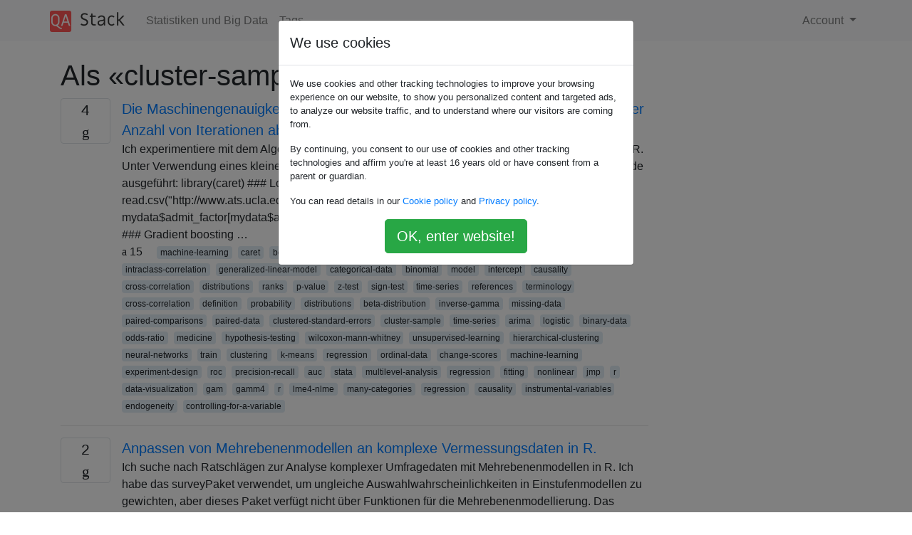

--- FILE ---
content_type: text/html; charset=utf-8
request_url: https://qastack.com.de/stats/tagged/cluster-sample/
body_size: 29153
content:

<!doctype html>
<html lang="en">
<head>
  
  <!-- Global site tag (gtag.js) - Google Analytics -->
  <script async src="https://www.googletagmanager.com/gtag/js?id=UA-133560070-15"></script>
  <script>
    window.dataLayer = window.dataLayer || [];
    function gtag(){dataLayer.push(arguments);}
    gtag('js', new Date());
    gtag('config', 'UA-133560070-15');
  </script>
  

  <!-- Required meta tags -->
  <meta charset="utf-8">
  <meta name="viewport" content="width=device-width, initial-scale=1, shrink-to-fit=no">

  <link rel="stylesheet" href="https://qastack-assets.s3.eu-central-1.amazonaws.com/static/lib/bootstrap-4.4.1/css/bootstrap.min.css">
  <link rel="stylesheet" href="https://qastack-assets.s3.eu-central-1.amazonaws.com/static/css/custom.css" >
  <link rel="stylesheet" href="https://qastack-assets.s3.eu-central-1.amazonaws.com/static/icons/styles.css" >

  <title>Statistiken und Big Data cluster-sample</title>
  
  <link rel="canonical" href="https://qastack.com.de/stats/tagged/cluster-sample/" />


  <link rel="apple-touch-icon" sizes="180x180" href="https://qastack-assets.s3.eu-central-1.amazonaws.com/static/favicon/apple-touch-icon.png">
  <link rel="icon" type="image/png" sizes="32x32" href="https://qastack-assets.s3.eu-central-1.amazonaws.com/static/favicon/favicon-32x32.png">
  <link rel="icon" type="image/png" sizes="16x16" href="https://qastack-assets.s3.eu-central-1.amazonaws.com/static/favicon/favicon-16x16.png">
  <link rel="manifest" href="https://qastack-assets.s3.eu-central-1.amazonaws.com/static/favicon/site.webmanifest">

  <script>var useGDPR = true;</script>

  
  <script async src="https://pagead2.googlesyndication.com/pagead/js/adsbygoogle.js"></script>
  <script>
    if(useGDPR) {
        (adsbygoogle = window.adsbygoogle || []).pauseAdRequests = 1;
        
    }
    (adsbygoogle = window.adsbygoogle || []).push({
        google_ad_client: "ca-pub-0985488874840506",
        enable_page_level_ads: true
    });
  </script>
</head>
<body>
<nav class="navbar navbar-expand navbar-light bg-light">
  <div class="container">
    <a class="navbar-brand" href="/"><img src="https://qastack-assets.s3.eu-central-1.amazonaws.com/static/img/logo.png" height="30" alt="QA Stack"></a>
    <button class="navbar-toggler" type="button" data-toggle="collapse" data-target="#navbarSupportedContent"
            aria-controls="navbarSupportedContent" aria-expanded="false" aria-label="Toggle navigation">
      <span class="navbar-toggler-icon"></span>
    </button>

    <div class="collapse navbar-collapse" id="navbarSupportedContent">
      <ul class="navbar-nav mr-auto">
        
          <li class="nav-item">
            <a class="nav-link" href="/stats/">Statistiken und Big Data</a>
          </li>
          <li class="nav-item">
            <a class="nav-link" href="/stats/tags/">Tags</a>
          </li>
        
      </ul>
      
      <ul class="navbar-nav">
        <li class="nav-item dropdown">
          
            <a class="nav-link dropdown-toggle" href="#" id="authDropdown" role="button" data-toggle="dropdown" aria-haspopup="true" aria-expanded="false">
              Account
            </a>
            <div class="dropdown-menu dropdown-menu-right" aria-labelledby="authDropdown">
              <a class="dropdown-item" href="/accounts/login/?next=/">Anmeldung</a>
              <a class="dropdown-item" href="/accounts/signup/?next=/stats/tagged/cluster-sample/">Registrieren</a>
            </div>
          
        </li>
      </ul>
    </div>
  </div>
</nav>
<section class="container mt-4">
  
  
  
    <h1 class="">Als «cluster-sample» getaggte Fragen</h1>
    
  

  <div class="row">
    <div class="col-md-9" id="jscroll">
      

  <article class="media">
    <div class="text-center pr-3">
      
      <div>
        <div class="votes-count border rounded" title="antworten">
          4 <br> <span class="icon-answers"></span>
        </div>
      </div>
    </div>
    <div class="media-body">
      <a href="/stats/215790/gradient-boosting-machine-accuracy-decreases-as-number-of-iterations-increases" class="list-name">Die Maschinengenauigkeit zur Steigerung des Gradienten nimmt mit zunehmender Anzahl von Iterationen ab</a>
      <div>Ich experimentiere mit dem Algorithmus der Gradientenverstärkungsmaschine über das caretPaket in R. Unter Verwendung eines kleinen Datensatzes für Hochschulzulassungen habe ich den folgenden Code ausgeführt: library(caret) ### Load admissions dataset. ### mydata &amp;lt;- read.csv(&quot;http://www.ats.ucla.edu/stat/data/binary.csv&quot;) ### Create yes/no levels for admission. ### mydata$admit_factor[mydata$admit==0] &amp;lt;- &quot;no&quot; mydata$admit_factor[mydata$admit==1] &amp;lt;- &quot;yes&quot; ### Gradient boosting …</div>
      <div>
        
          <span class="mr-3">
                  <span class="icon-thumbs-up"></span> 15
                </span>
        
        
          <span>
                  
                    <a href="/stats/tagged/machine-learning/" class="badge badge-warning">machine-learning</a>&nbsp;
                  
                    <a href="/stats/tagged/caret/" class="badge badge-warning">caret</a>&nbsp;
                  
                    <a href="/stats/tagged/boosting/" class="badge badge-warning">boosting</a>&nbsp;
                  
                    <a href="/stats/tagged/gbm/" class="badge badge-warning">gbm</a>&nbsp;
                  
                    <a href="/stats/tagged/hypothesis-testing/" class="badge badge-warning">hypothesis-testing</a>&nbsp;
                  
                    <a href="/stats/tagged/t-test/" class="badge badge-warning">t-test</a>&nbsp;
                  
                    <a href="/stats/tagged/panel-data/" class="badge badge-warning">panel-data</a>&nbsp;
                  
                    <a href="/stats/tagged/psychometrics/" class="badge badge-warning">psychometrics</a>&nbsp;
                  
                    <a href="/stats/tagged/intraclass-correlation/" class="badge badge-warning">intraclass-correlation</a>&nbsp;
                  
                    <a href="/stats/tagged/generalized-linear-model/" class="badge badge-warning">generalized-linear-model</a>&nbsp;
                  
                    <a href="/stats/tagged/categorical-data/" class="badge badge-warning">categorical-data</a>&nbsp;
                  
                    <a href="/stats/tagged/binomial/" class="badge badge-warning">binomial</a>&nbsp;
                  
                    <a href="/stats/tagged/model/" class="badge badge-warning">model</a>&nbsp;
                  
                    <a href="/stats/tagged/intercept/" class="badge badge-warning">intercept</a>&nbsp;
                  
                    <a href="/stats/tagged/causality/" class="badge badge-warning">causality</a>&nbsp;
                  
                    <a href="/stats/tagged/cross-correlation/" class="badge badge-warning">cross-correlation</a>&nbsp;
                  
                    <a href="/stats/tagged/distributions/" class="badge badge-warning">distributions</a>&nbsp;
                  
                    <a href="/stats/tagged/ranks/" class="badge badge-warning">ranks</a>&nbsp;
                  
                    <a href="/stats/tagged/p-value/" class="badge badge-warning">p-value</a>&nbsp;
                  
                    <a href="/stats/tagged/z-test/" class="badge badge-warning">z-test</a>&nbsp;
                  
                    <a href="/stats/tagged/sign-test/" class="badge badge-warning">sign-test</a>&nbsp;
                  
                    <a href="/stats/tagged/time-series/" class="badge badge-warning">time-series</a>&nbsp;
                  
                    <a href="/stats/tagged/references/" class="badge badge-warning">references</a>&nbsp;
                  
                    <a href="/stats/tagged/terminology/" class="badge badge-warning">terminology</a>&nbsp;
                  
                    <a href="/stats/tagged/cross-correlation/" class="badge badge-warning">cross-correlation</a>&nbsp;
                  
                    <a href="/stats/tagged/definition/" class="badge badge-warning">definition</a>&nbsp;
                  
                    <a href="/stats/tagged/probability/" class="badge badge-warning">probability</a>&nbsp;
                  
                    <a href="/stats/tagged/distributions/" class="badge badge-warning">distributions</a>&nbsp;
                  
                    <a href="/stats/tagged/beta-distribution/" class="badge badge-warning">beta-distribution</a>&nbsp;
                  
                    <a href="/stats/tagged/inverse-gamma/" class="badge badge-warning">inverse-gamma</a>&nbsp;
                  
                    <a href="/stats/tagged/missing-data/" class="badge badge-warning">missing-data</a>&nbsp;
                  
                    <a href="/stats/tagged/paired-comparisons/" class="badge badge-warning">paired-comparisons</a>&nbsp;
                  
                    <a href="/stats/tagged/paired-data/" class="badge badge-warning">paired-data</a>&nbsp;
                  
                    <a href="/stats/tagged/clustered-standard-errors/" class="badge badge-warning">clustered-standard-errors</a>&nbsp;
                  
                    <a href="/stats/tagged/cluster-sample/" class="badge badge-warning">cluster-sample</a>&nbsp;
                  
                    <a href="/stats/tagged/time-series/" class="badge badge-warning">time-series</a>&nbsp;
                  
                    <a href="/stats/tagged/arima/" class="badge badge-warning">arima</a>&nbsp;
                  
                    <a href="/stats/tagged/logistic/" class="badge badge-warning">logistic</a>&nbsp;
                  
                    <a href="/stats/tagged/binary-data/" class="badge badge-warning">binary-data</a>&nbsp;
                  
                    <a href="/stats/tagged/odds-ratio/" class="badge badge-warning">odds-ratio</a>&nbsp;
                  
                    <a href="/stats/tagged/medicine/" class="badge badge-warning">medicine</a>&nbsp;
                  
                    <a href="/stats/tagged/hypothesis-testing/" class="badge badge-warning">hypothesis-testing</a>&nbsp;
                  
                    <a href="/stats/tagged/wilcoxon-mann-whitney/" class="badge badge-warning">wilcoxon-mann-whitney</a>&nbsp;
                  
                    <a href="/stats/tagged/unsupervised-learning/" class="badge badge-warning">unsupervised-learning</a>&nbsp;
                  
                    <a href="/stats/tagged/hierarchical-clustering/" class="badge badge-warning">hierarchical-clustering</a>&nbsp;
                  
                    <a href="/stats/tagged/neural-networks/" class="badge badge-warning">neural-networks</a>&nbsp;
                  
                    <a href="/stats/tagged/train/" class="badge badge-warning">train</a>&nbsp;
                  
                    <a href="/stats/tagged/clustering/" class="badge badge-warning">clustering</a>&nbsp;
                  
                    <a href="/stats/tagged/k-means/" class="badge badge-warning">k-means</a>&nbsp;
                  
                    <a href="/stats/tagged/regression/" class="badge badge-warning">regression</a>&nbsp;
                  
                    <a href="/stats/tagged/ordinal-data/" class="badge badge-warning">ordinal-data</a>&nbsp;
                  
                    <a href="/stats/tagged/change-scores/" class="badge badge-warning">change-scores</a>&nbsp;
                  
                    <a href="/stats/tagged/machine-learning/" class="badge badge-warning">machine-learning</a>&nbsp;
                  
                    <a href="/stats/tagged/experiment-design/" class="badge badge-warning">experiment-design</a>&nbsp;
                  
                    <a href="/stats/tagged/roc/" class="badge badge-warning">roc</a>&nbsp;
                  
                    <a href="/stats/tagged/precision-recall/" class="badge badge-warning">precision-recall</a>&nbsp;
                  
                    <a href="/stats/tagged/auc/" class="badge badge-warning">auc</a>&nbsp;
                  
                    <a href="/stats/tagged/stata/" class="badge badge-warning">stata</a>&nbsp;
                  
                    <a href="/stats/tagged/multilevel-analysis/" class="badge badge-warning">multilevel-analysis</a>&nbsp;
                  
                    <a href="/stats/tagged/regression/" class="badge badge-warning">regression</a>&nbsp;
                  
                    <a href="/stats/tagged/fitting/" class="badge badge-warning">fitting</a>&nbsp;
                  
                    <a href="/stats/tagged/nonlinear/" class="badge badge-warning">nonlinear</a>&nbsp;
                  
                    <a href="/stats/tagged/jmp/" class="badge badge-warning">jmp</a>&nbsp;
                  
                    <a href="/stats/tagged/r/" class="badge badge-warning">r</a>&nbsp;
                  
                    <a href="/stats/tagged/data-visualization/" class="badge badge-warning">data-visualization</a>&nbsp;
                  
                    <a href="/stats/tagged/gam/" class="badge badge-warning">gam</a>&nbsp;
                  
                    <a href="/stats/tagged/gamm4/" class="badge badge-warning">gamm4</a>&nbsp;
                  
                    <a href="/stats/tagged/r/" class="badge badge-warning">r</a>&nbsp;
                  
                    <a href="/stats/tagged/lme4-nlme/" class="badge badge-warning">lme4-nlme</a>&nbsp;
                  
                    <a href="/stats/tagged/many-categories/" class="badge badge-warning">many-categories</a>&nbsp;
                  
                    <a href="/stats/tagged/regression/" class="badge badge-warning">regression</a>&nbsp;
                  
                    <a href="/stats/tagged/causality/" class="badge badge-warning">causality</a>&nbsp;
                  
                    <a href="/stats/tagged/instrumental-variables/" class="badge badge-warning">instrumental-variables</a>&nbsp;
                  
                    <a href="/stats/tagged/endogeneity/" class="badge badge-warning">endogeneity</a>&nbsp;
                  
                    <a href="/stats/tagged/controlling-for-a-variable/" class="badge badge-warning">controlling-for-a-variable</a>&nbsp;
                  
                </span>
        
      </div>
    </div>
  </article>
  
    <hr>
  

  <article class="media">
    <div class="text-center pr-3">
      
      <div>
        <div class="votes-count border rounded" title="antworten">
          2 <br> <span class="icon-answers"></span>
        </div>
      </div>
    </div>
    <div class="media-body">
      <a href="/stats/89204/fitting-multilevel-models-to-complex-survey-data-in-r" class="list-name">Anpassen von Mehrebenenmodellen an komplexe Vermessungsdaten in R.</a>
      <div>Ich suche nach Ratschlägen zur Analyse komplexer Umfragedaten mit Mehrebenenmodellen in R. Ich habe das surveyPaket verwendet, um ungleiche Auswahlwahrscheinlichkeiten in Einstufenmodellen zu gewichten, aber dieses Paket verfügt nicht über Funktionen für die Mehrebenenmodellierung. Das lme4Paket eignet sich hervorragend für die Mehrebenenmodellierung, aber ich kenne keine Möglichkeit, Gewichte auf verschiedenen …</div>
      <div>
        
          <span class="mr-3">
                  <span class="icon-thumbs-up"></span> 11
                </span>
        
        
          <span>
                  
                    <a href="/stats/tagged/r/" class="badge badge-warning">r</a>&nbsp;
                  
                    <a href="/stats/tagged/mixed-model/" class="badge badge-warning">mixed-model</a>&nbsp;
                  
                    <a href="/stats/tagged/weighted-sampling/" class="badge badge-warning">weighted-sampling</a>&nbsp;
                  
                    <a href="/stats/tagged/cluster-sample/" class="badge badge-warning">cluster-sample</a>&nbsp;
                  
                </span>
        
      </div>
    </div>
  </article>
  
    <hr>
  

  <article class="media">
    <div class="text-center pr-3">
      
      <div>
        <div class="votes-count border rounded" title="antworten">
          3 <br> <span class="icon-answers"></span>
        </div>
      </div>
    </div>
    <div class="media-body">
      <a href="/stats/137059/find-distribution-and-transform-to-normal-distribution" class="list-name">Finden Sie die Verteilung und transformieren Sie sie in die Normalverteilung</a>
      <div>Ich habe Daten, die beschreiben, wie oft ein Ereignis während einer Stunde stattfindet (&quot;Anzahl pro Stunde&quot;, nph) und wie lange die Ereignisse dauern (&quot;Dauer in Sekunden pro Stunde&quot;, dph). Dies sind die Originaldaten: nph &amp;lt;- c(2.50000000003638, 3.78947368414551, 1.51456310682008, 5.84686774940732, 4.58823529414907, 5.59999999993481, 5.06666666666667, 11.6470588233699, 1.99999999998209, NA, 4.46153846149851, 18, 1.05882352939726, 9.21739130425452, 27.8399999994814, …</div>
      <div>
        
          <span class="mr-3">
                  <span class="icon-thumbs-up"></span> 8
                </span>
        
        
          <span>
                  
                    <a href="/stats/tagged/normal-distribution/" class="badge badge-warning">normal-distribution</a>&nbsp;
                  
                    <a href="/stats/tagged/data-transformation/" class="badge badge-warning">data-transformation</a>&nbsp;
                  
                    <a href="/stats/tagged/logistic/" class="badge badge-warning">logistic</a>&nbsp;
                  
                    <a href="/stats/tagged/generalized-linear-model/" class="badge badge-warning">generalized-linear-model</a>&nbsp;
                  
                    <a href="/stats/tagged/ridge-regression/" class="badge badge-warning">ridge-regression</a>&nbsp;
                  
                    <a href="/stats/tagged/t-test/" class="badge badge-warning">t-test</a>&nbsp;
                  
                    <a href="/stats/tagged/wilcoxon-signed-rank/" class="badge badge-warning">wilcoxon-signed-rank</a>&nbsp;
                  
                    <a href="/stats/tagged/paired-data/" class="badge badge-warning">paired-data</a>&nbsp;
                  
                    <a href="/stats/tagged/naive-bayes/" class="badge badge-warning">naive-bayes</a>&nbsp;
                  
                    <a href="/stats/tagged/distributions/" class="badge badge-warning">distributions</a>&nbsp;
                  
                    <a href="/stats/tagged/logistic/" class="badge badge-warning">logistic</a>&nbsp;
                  
                    <a href="/stats/tagged/goodness-of-fit/" class="badge badge-warning">goodness-of-fit</a>&nbsp;
                  
                    <a href="/stats/tagged/time-series/" class="badge badge-warning">time-series</a>&nbsp;
                  
                    <a href="/stats/tagged/eviews/" class="badge badge-warning">eviews</a>&nbsp;
                  
                    <a href="/stats/tagged/ecm/" class="badge badge-warning">ecm</a>&nbsp;
                  
                    <a href="/stats/tagged/panel-data/" class="badge badge-warning">panel-data</a>&nbsp;
                  
                    <a href="/stats/tagged/reliability/" class="badge badge-warning">reliability</a>&nbsp;
                  
                    <a href="/stats/tagged/psychometrics/" class="badge badge-warning">psychometrics</a>&nbsp;
                  
                    <a href="/stats/tagged/validity/" class="badge badge-warning">validity</a>&nbsp;
                  
                    <a href="/stats/tagged/cronbachs-alpha/" class="badge badge-warning">cronbachs-alpha</a>&nbsp;
                  
                    <a href="/stats/tagged/self-study/" class="badge badge-warning">self-study</a>&nbsp;
                  
                    <a href="/stats/tagged/random-variable/" class="badge badge-warning">random-variable</a>&nbsp;
                  
                    <a href="/stats/tagged/expected-value/" class="badge badge-warning">expected-value</a>&nbsp;
                  
                    <a href="/stats/tagged/median/" class="badge badge-warning">median</a>&nbsp;
                  
                    <a href="/stats/tagged/regression/" class="badge badge-warning">regression</a>&nbsp;
                  
                    <a href="/stats/tagged/self-study/" class="badge badge-warning">self-study</a>&nbsp;
                  
                    <a href="/stats/tagged/multiple-regression/" class="badge badge-warning">multiple-regression</a>&nbsp;
                  
                    <a href="/stats/tagged/linear-model/" class="badge badge-warning">linear-model</a>&nbsp;
                  
                    <a href="/stats/tagged/forecasting/" class="badge badge-warning">forecasting</a>&nbsp;
                  
                    <a href="/stats/tagged/prediction-interval/" class="badge badge-warning">prediction-interval</a>&nbsp;
                  
                    <a href="/stats/tagged/normal-distribution/" class="badge badge-warning">normal-distribution</a>&nbsp;
                  
                    <a href="/stats/tagged/excel/" class="badge badge-warning">excel</a>&nbsp;
                  
                    <a href="/stats/tagged/bayesian/" class="badge badge-warning">bayesian</a>&nbsp;
                  
                    <a href="/stats/tagged/multivariate-analysis/" class="badge badge-warning">multivariate-analysis</a>&nbsp;
                  
                    <a href="/stats/tagged/modeling/" class="badge badge-warning">modeling</a>&nbsp;
                  
                    <a href="/stats/tagged/predictive-models/" class="badge badge-warning">predictive-models</a>&nbsp;
                  
                    <a href="/stats/tagged/canonical-correlation/" class="badge badge-warning">canonical-correlation</a>&nbsp;
                  
                    <a href="/stats/tagged/rbm/" class="badge badge-warning">rbm</a>&nbsp;
                  
                    <a href="/stats/tagged/time-series/" class="badge badge-warning">time-series</a>&nbsp;
                  
                    <a href="/stats/tagged/machine-learning/" class="badge badge-warning">machine-learning</a>&nbsp;
                  
                    <a href="/stats/tagged/neural-networks/" class="badge badge-warning">neural-networks</a>&nbsp;
                  
                    <a href="/stats/tagged/fishers-exact/" class="badge badge-warning">fishers-exact</a>&nbsp;
                  
                    <a href="/stats/tagged/factorisation-theorem/" class="badge badge-warning">factorisation-theorem</a>&nbsp;
                  
                    <a href="/stats/tagged/svm/" class="badge badge-warning">svm</a>&nbsp;
                  
                    <a href="/stats/tagged/prediction/" class="badge badge-warning">prediction</a>&nbsp;
                  
                    <a href="/stats/tagged/linear/" class="badge badge-warning">linear</a>&nbsp;
                  
                    <a href="/stats/tagged/reinforcement-learning/" class="badge badge-warning">reinforcement-learning</a>&nbsp;
                  
                    <a href="/stats/tagged/cdf/" class="badge badge-warning">cdf</a>&nbsp;
                  
                    <a href="/stats/tagged/probability-inequalities/" class="badge badge-warning">probability-inequalities</a>&nbsp;
                  
                    <a href="/stats/tagged/ecdf/" class="badge badge-warning">ecdf</a>&nbsp;
                  
                    <a href="/stats/tagged/time-series/" class="badge badge-warning">time-series</a>&nbsp;
                  
                    <a href="/stats/tagged/kalman-filter/" class="badge badge-warning">kalman-filter</a>&nbsp;
                  
                    <a href="/stats/tagged/state-space-models/" class="badge badge-warning">state-space-models</a>&nbsp;
                  
                    <a href="/stats/tagged/dynamic-regression/" class="badge badge-warning">dynamic-regression</a>&nbsp;
                  
                    <a href="/stats/tagged/index-decomposition/" class="badge badge-warning">index-decomposition</a>&nbsp;
                  
                    <a href="/stats/tagged/sampling/" class="badge badge-warning">sampling</a>&nbsp;
                  
                    <a href="/stats/tagged/stratification/" class="badge badge-warning">stratification</a>&nbsp;
                  
                    <a href="/stats/tagged/cluster-sample/" class="badge badge-warning">cluster-sample</a>&nbsp;
                  
                    <a href="/stats/tagged/survey-sampling/" class="badge badge-warning">survey-sampling</a>&nbsp;
                  
                    <a href="/stats/tagged/distributions/" class="badge badge-warning">distributions</a>&nbsp;
                  
                    <a href="/stats/tagged/maximum-likelihood/" class="badge badge-warning">maximum-likelihood</a>&nbsp;
                  
                    <a href="/stats/tagged/gamma-distribution/" class="badge badge-warning">gamma-distribution</a>&nbsp;
                  
                </span>
        
      </div>
    </div>
  </article>
  




      <script async src="https://pagead2.googlesyndication.com/pagead/js/adsbygoogle.js"></script>
<ins class="adsbygoogle"
     style="display:block"
     data-ad-client="ca-pub-0985488874840506"
     data-ad-slot="3754689244"
     data-ad-format="auto"
     data-full-width-responsive="true"></ins>
<script>
     (adsbygoogle = window.adsbygoogle || []).push({});
</script>
    </div>
    <div class="col-md-3">
      <script async src="https://pagead2.googlesyndication.com/pagead/js/adsbygoogle.js"></script>
<ins class="adsbygoogle"
     style="display:block"
     data-ad-client="ca-pub-0985488874840506"
     data-ad-slot="2153477748"
     data-ad-format="auto"
     data-full-width-responsive="true"></ins>
<script>
     (adsbygoogle = window.adsbygoogle || []).push({});
</script>
    </div>
  </div>

</section>


<div class="modal fade" id="cookies-consent" data-backdrop="static" tabindex="-1" role="dialog" aria-hidden="true">
  <div class="modal-dialog" role="document">
    <div class="modal-content">
      <div class="modal-header">
        <h5 class="modal-title">We use cookies</h5>
      </div>
      <div class="modal-body">
        <p class="small">
          
          
            We use cookies and other tracking technologies to improve your browsing experience on our website,
            to show you personalized content and targeted ads, to analyze our website traffic,
            and to understand where our visitors are coming from.
          
        </p>
        <p class="small">
          
          
            By continuing, you consent to our use of cookies and other tracking technologies and
            affirm you're at least 16 years old or have consent from a parent or guardian.
          
        </p>
        <p class="small">
          
          
            You can read details in our
            <a href='/legal/cookies-policy.html' target='_blank' rel="nofollow">Cookie policy</a> and
            <a href='/legal/privacy-policy.html' target='_blank' rel="nofollow">Privacy policy</a>.
          
        </p>
        <div class="text-center ">
          <button type="button" class="btn btn-success btn-lg" id="cookies-accept">OK, enter website!</button>
        </div>
      </div>
    </div>
  </div>
</div>


<section class="bg-light py-3 mt-5">
  <div class="container">
    <div class="row">
      <div class="col-md-6 text-muted font-weight-lighter">
        <small>
          
          
            Durch die Nutzung unserer Website bestätigen Sie, dass Sie unsere <a href='/legal/cookies-policy.html' target='_blank' rel='nofollow'>Cookie-Richtlinie</a> und <a href='/legal/privacy-policy.html' target='_blank' rel='nofollow'>Datenschutzrichtlinie</a> gelesen und verstanden haben.
          
        </small>
      </div>
      <div class="col-md-6 text-muted text-right font-weight-lighter">
        <small>
          Licensed under <a href="https://creativecommons.org/licenses/by-sa/3.0/" target="_blank">cc by-sa 3.0</a>
          with attribution required.
          
        </small>
      </div>
    </div>
  </div>
</section>

<script type="text/javascript" src="https://qastack-assets.s3.eu-central-1.amazonaws.com/static/lib/jquery-3.5.0.min.js"></script>
<script type="text/javascript" src="https://qastack-assets.s3.eu-central-1.amazonaws.com/static/lib/jquery.jscroll.min.js"></script>
<script type="text/javascript" src="https://qastack-assets.s3.eu-central-1.amazonaws.com/static/lib/bootstrap-4.4.1/js/bootstrap.bundle.min.js"></script>
<script type="text/javascript" src="https://qastack-assets.s3.eu-central-1.amazonaws.com/static/webpack/front.js"></script>

</body>
</html>